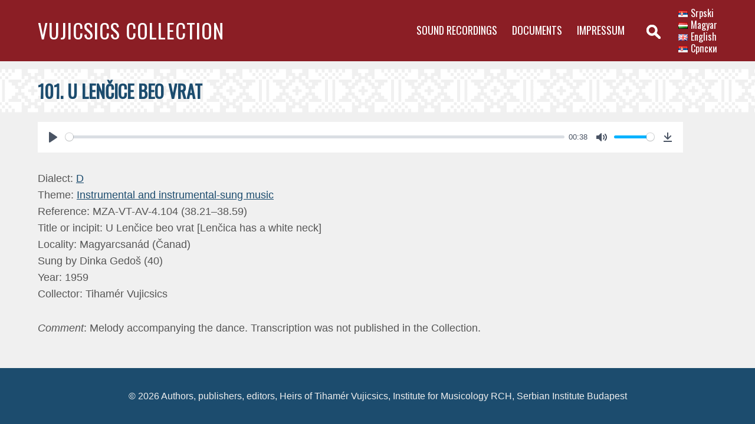

--- FILE ---
content_type: text/css
request_url: http://vujicsics.zti.hu/wp-content/themes/generic-child/style.css?ver=6.9
body_size: 983
content:
/* 
Theme Name:		 generic-child
Description:	 generic-child is a child theme of Generic
Author:			 ZN
Template:		 generic
Version:		 1.0.0
Text Domain:	 generic-child
*/

body {
    color: #565656;
}

a {
    color: #1c4c6e;
}

#header {
    background-color: #8b1e25;
    padding: 2% 5% 1% 5%;
}

#footer {
    background-color: #1c4c6e;
    padding: 3% 5%;
}

#content {
    width: 100%;
    max-width: 1400px;
}

#container {
    background-image: url("images/himzesminta.png");
    background-repeat: repeat-x;
    padding: 2% 5%;
    background-color: #f0f0f0;
}

h1 {
   font-family: 'Oswald', Helvetica, Arial, serif;
   text-transform: uppercase;
   letter-spacing: 1px;
}

h2 {
    margin-top: 2px;
    color: #1c4c6e;
    font-family: 'Oswald', Helvetica, Arial, serif;
    text-transform: uppercase;
}

h3 {
    color: #1c4c6e;
    font-family: 'Oswald', Helvetica, Arial, serif;
    text-transform: uppercase;
}

h5 {
    margin-bottom: 0;
    text-transform: uppercase;
}

#site-title h1, #site-title a {
    font-size: 34px;
    font-family: 'Oswald', Helvetica, Arial, serif;
    text-transform: uppercase;
    letter-spacing: 1px;
}

.page #content p, .single-post #content p {
    line-height: 160%;
}

#language {
    float: right;
    padding-left: 30px;
    margin-top: -14px;
    line-height: 20px;
    font-family: 'Oswald', Helvetica, Arial, serif;
}

#language a {
    color: #fff;
    text-decoration: none;
}

#menu {
    font-family: 'Oswald', Helvetica, Arial, serif;
    text-transform: uppercase;
}

#search .search-field {
    background-image: url(images/find-white.png);
}

#search .search-field:focus{
    border-color:#fff;
}

#site-description, #copyright, #copyright a {
    color: #eee;
}

.plyr__volume {
    display: none;
}

.whitebox {
    background-color: #fff;
    padding: 0 4px;
}

.panel {
    background-color: #fff;
    margin-bottom: 1em;
}

.panel p {
    margin: 10px;
}

.entry-content ul {
    list-style-type: square;
}

.entry-content ul li:before, .widget-container ul li:before, .comment-body ul li:before {
    content:'';  
}

.wp-block-image {
    margin-bottom: 3em;
}

#slb_viewer_wrap .slb_theme_slb_default .slb_data_title, #slb_viewer_wrap .slb_theme_slb_default .slb_group_status {
    font-family: -apple-system,BlinkMacSystemFont,"Segoe UI",Roboto,Oxygen-Sans,Ubuntu,Cantarell,"Helvetica Neue",sans-serif;
    font-size: 23px;
    margin-right: .2em;
    display: inline-block;
}

@media(max-width:768px) {
    #language {
        float:none;
        padding-left: 0;
        margin-top: 20px;
        line-height: 30px;
    };
    #container {
        background-image: none;
    }
}

.fbc-page .fbc-wrap .fbc-items li a:last-child {
    margin-right: 0;
}
